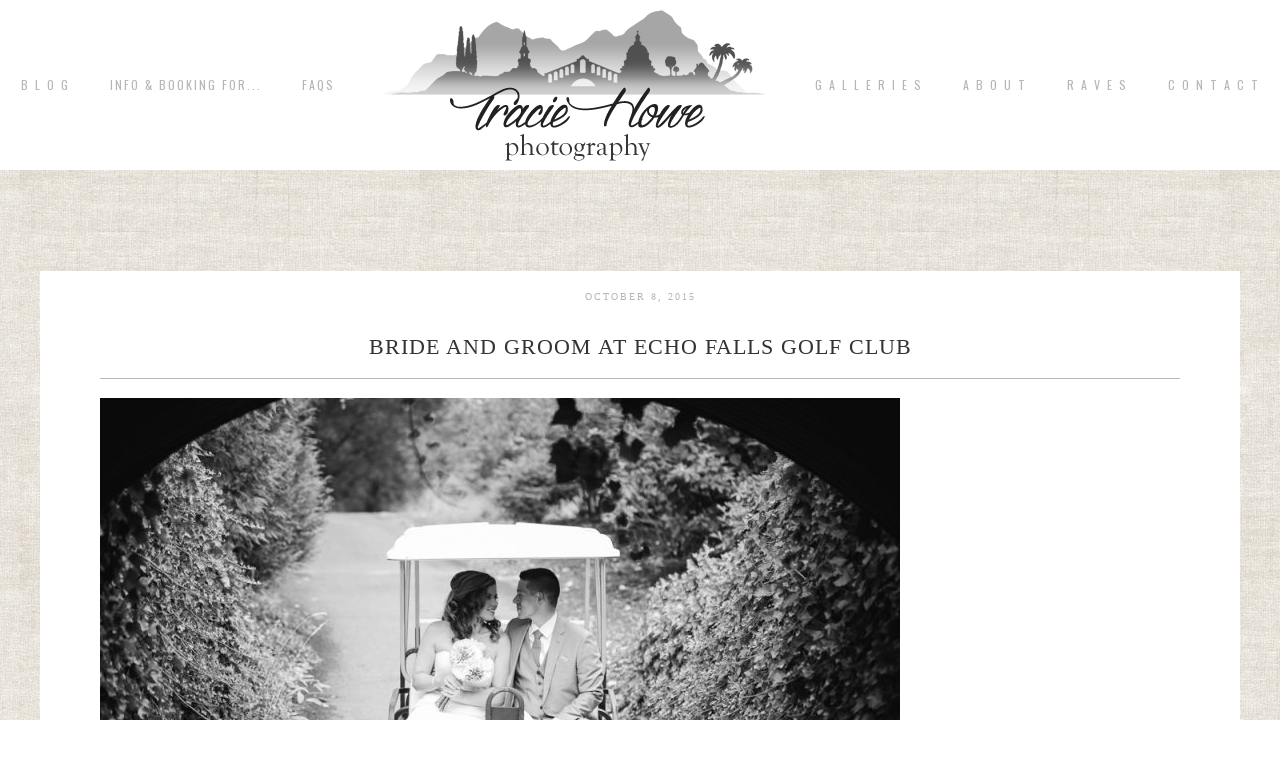

--- FILE ---
content_type: text/html; charset=UTF-8
request_url: https://www.traciehowe.com/echo-falls-golf-club-wedding-debra-robert/echo-falls-golf-club-wedding-18/
body_size: 7997
content:
<!DOCTYPE html>
<html lang="en-US"><!-- p5 build #406 -->
<head>
	<title>bride and groom at Echo Falls golf club - Tracie Howe Photography - Seattle Wedding Photographer | Seattle elopement photographer | Destination wedding and elopement photographer | Pacific Northwest wedding and elopement photographer | Family and lifestyle photographer | Travel photographer based in Seattle.</title>
	<meta charset="UTF-8" />
	<meta http-equiv="imagetoolbar" content="no" />
	<meta http-equiv="X-UA-Compatible" content="IE=edge" />
	<meta name="description" content="Seattle wedding and portrait photographer, Tracie Howe, is always searching locally and internationally for new locations and people to photograph. Her blog speaks of her pursuits relating to photography and travel." />
	<meta property="og:site_name" content="Tracie Howe Photography &#8211; Seattle Wedding Photographer | Seattle elopement photographer | Destination wedding and elopement photographer | Pacific Northwest wedding and elopement photographer | Family and lifestyle photographer | Travel photographer based in Seattle." />
	<meta property="og:type" content="article" />
	<meta property="og:title" content="bride and groom at Echo Falls golf club" />
	<meta property="og:url" content="https://www.traciehowe.com/echo-falls-golf-club-wedding-debra-robert/echo-falls-golf-club-wedding-18/" />
	<meta property="og:description" content="Seattle wedding and portrait photographer, Tracie Howe, is always searching locally and internationally for new locations and people to photograph. Her blog speaks of her pursuits relating to photography and travel." />
	<meta property="og:image" content="https://www.traciehowe.com/wp-content/uploads/2015/10/09-6730-post/Echo-Falls-golf-club-wedding-18.jpg" />
	<meta property="fb:admins" content="766070692" />
	<meta name="pinterest" content="nohover" />
	<link rel="stylesheet" href="//netdna.bootstrapcdn.com/font-awesome/4.3.0/css/font-awesome.css" id="fa-styles"/><meta name='robots' content='index, follow, max-image-preview:large, max-snippet:-1, max-video-preview:-1' />

	<!-- This site is optimized with the Yoast SEO plugin v23.4 - https://yoast.com/wordpress/plugins/seo/ -->
	<link rel="canonical" href="https://www.traciehowe.com/echo-falls-golf-club-wedding-debra-robert/echo-falls-golf-club-wedding-18/" />
	<meta property="og:locale" content="en_US" />
	<meta property="og:type" content="article" />
	<meta property="og:title" content="bride and groom at Echo Falls golf club - Tracie Howe Photography - Seattle Wedding Photographer | Seattle elopement photographer | Destination wedding and elopement photographer | Pacific Northwest wedding and elopement photographer | Family and lifestyle photographer | Travel photographer based in Seattle." />
	<meta property="og:url" content="https://www.traciehowe.com/echo-falls-golf-club-wedding-debra-robert/echo-falls-golf-club-wedding-18/" />
	<meta property="og:site_name" content="Tracie Howe Photography - Seattle Wedding Photographer | Seattle elopement photographer | Destination wedding and elopement photographer | Pacific Northwest wedding and elopement photographer | Family and lifestyle photographer | Travel photographer based in Seattle." />
	<meta property="article:publisher" content="https://www.facebook.com/traciehowephotography" />
	<meta property="article:modified_time" content="2015-10-09T01:27:41+00:00" />
	<meta property="og:image" content="https://www.traciehowe.com/echo-falls-golf-club-wedding-debra-robert/echo-falls-golf-club-wedding-18" />
	<meta property="og:image:width" content="1000" />
	<meta property="og:image:height" content="667" />
	<meta property="og:image:type" content="image/jpeg" />
	<script type="application/ld+json" class="yoast-schema-graph">{"@context":"https://schema.org","@graph":[{"@type":"WebPage","@id":"https://www.traciehowe.com/echo-falls-golf-club-wedding-debra-robert/echo-falls-golf-club-wedding-18/","url":"https://www.traciehowe.com/echo-falls-golf-club-wedding-debra-robert/echo-falls-golf-club-wedding-18/","name":"bride and groom at Echo Falls golf club - Tracie Howe Photography - Seattle Wedding Photographer | Seattle elopement photographer | Destination wedding and elopement photographer | Pacific Northwest wedding and elopement photographer | Family and lifestyle photographer | Travel photographer based in Seattle.","isPartOf":{"@id":"https://www.traciehowe.com/#website"},"primaryImageOfPage":{"@id":"https://www.traciehowe.com/echo-falls-golf-club-wedding-debra-robert/echo-falls-golf-club-wedding-18/#primaryimage"},"image":{"@id":"https://www.traciehowe.com/echo-falls-golf-club-wedding-debra-robert/echo-falls-golf-club-wedding-18/#primaryimage"},"thumbnailUrl":"https://www.traciehowe.com/wp-content/uploads/2015/10/09-6730-post/Echo-Falls-golf-club-wedding-18.jpg","datePublished":"2015-10-09T01:24:37+00:00","dateModified":"2015-10-09T01:27:41+00:00","breadcrumb":{"@id":"https://www.traciehowe.com/echo-falls-golf-club-wedding-debra-robert/echo-falls-golf-club-wedding-18/#breadcrumb"},"inLanguage":"en-US","potentialAction":[{"@type":"ReadAction","target":["https://www.traciehowe.com/echo-falls-golf-club-wedding-debra-robert/echo-falls-golf-club-wedding-18/"]}]},{"@type":"ImageObject","inLanguage":"en-US","@id":"https://www.traciehowe.com/echo-falls-golf-club-wedding-debra-robert/echo-falls-golf-club-wedding-18/#primaryimage","url":"https://www.traciehowe.com/wp-content/uploads/2015/10/09-6730-post/Echo-Falls-golf-club-wedding-18.jpg","contentUrl":"https://www.traciehowe.com/wp-content/uploads/2015/10/09-6730-post/Echo-Falls-golf-club-wedding-18.jpg","width":1000,"height":667,"caption":"bride and groom at Echo Falls golf club"},{"@type":"BreadcrumbList","@id":"https://www.traciehowe.com/echo-falls-golf-club-wedding-debra-robert/echo-falls-golf-club-wedding-18/#breadcrumb","itemListElement":[{"@type":"ListItem","position":1,"name":"Home","item":"https://www.traciehowe.com/"},{"@type":"ListItem","position":2,"name":"Echo Falls golf club wedding | Debra &#038; Robert","item":"https://www.traciehowe.com/echo-falls-golf-club-wedding-debra-robert/"},{"@type":"ListItem","position":3,"name":"bride and groom at Echo Falls golf club"}]},{"@type":"WebSite","@id":"https://www.traciehowe.com/#website","url":"https://www.traciehowe.com/","name":"Tracie Howe Photography - Seattle Wedding Photographer | Seattle elopement photographer | Destination wedding and elopement photographer | Pacific Northwest wedding and elopement photographer | Family and lifestyle photographer | Travel photographer based in Seattle.","description":"Seattle destination wedding and travel photographer. Specializing in documentary and candid photography for adventurous souls wanting a destination wedding or elopement. I love working with mountain-climbing, sea-loving, travel-wanderlusting free-spirits, and I hope you will contact me for your next adventure!","publisher":{"@id":"https://www.traciehowe.com/#organization"},"potentialAction":[{"@type":"SearchAction","target":{"@type":"EntryPoint","urlTemplate":"https://www.traciehowe.com/?s={search_term_string}"},"query-input":{"@type":"PropertyValueSpecification","valueRequired":true,"valueName":"search_term_string"}}],"inLanguage":"en-US"},{"@type":"Organization","@id":"https://www.traciehowe.com/#organization","name":"Tracie Howe Photography","url":"https://www.traciehowe.com/","logo":{"@type":"ImageObject","inLanguage":"en-US","@id":"https://www.traciehowe.com/#/schema/logo/image/","url":"https://www.traciehowe.com/wp-content/uploads/2016/01/bestnewlogoSmall.jpg","contentUrl":"https://www.traciehowe.com/wp-content/uploads/2016/01/bestnewlogoSmall.jpg","width":239,"height":100,"caption":"Tracie Howe Photography"},"image":{"@id":"https://www.traciehowe.com/#/schema/logo/image/"},"sameAs":["https://www.facebook.com/traciehowephotography"]}]}</script>
	<!-- / Yoast SEO plugin. -->


<link rel="alternate" type="application/rss+xml" title="Tracie Howe Photography - Seattle Wedding Photographer | Seattle elopement photographer | Destination wedding and elopement photographer | Pacific Northwest wedding and elopement photographer | Family and lifestyle photographer | Travel photographer based in Seattle. &raquo; bride and groom at Echo Falls golf club Comments Feed" href="https://www.traciehowe.com/echo-falls-golf-club-wedding-debra-robert/echo-falls-golf-club-wedding-18/feed/" />
		<!-- This site uses the Google Analytics by MonsterInsights plugin v9.11.1 - Using Analytics tracking - https://www.monsterinsights.com/ -->
		<!-- Note: MonsterInsights is not currently configured on this site. The site owner needs to authenticate with Google Analytics in the MonsterInsights settings panel. -->
					<!-- No tracking code set -->
				<!-- / Google Analytics by MonsterInsights -->
		<script type="text/javascript">
/* <![CDATA[ */
window._wpemojiSettings = {"baseUrl":"https:\/\/s.w.org\/images\/core\/emoji\/15.0.3\/72x72\/","ext":".png","svgUrl":"https:\/\/s.w.org\/images\/core\/emoji\/15.0.3\/svg\/","svgExt":".svg","source":{"concatemoji":"https:\/\/www.traciehowe.com\/wp-includes\/js\/wp-emoji-release.min.js?ver=1cc0571d0f28deaa04dc19324c1f2d21"}};
/*! This file is auto-generated */
!function(i,n){var o,s,e;function c(e){try{var t={supportTests:e,timestamp:(new Date).valueOf()};sessionStorage.setItem(o,JSON.stringify(t))}catch(e){}}function p(e,t,n){e.clearRect(0,0,e.canvas.width,e.canvas.height),e.fillText(t,0,0);var t=new Uint32Array(e.getImageData(0,0,e.canvas.width,e.canvas.height).data),r=(e.clearRect(0,0,e.canvas.width,e.canvas.height),e.fillText(n,0,0),new Uint32Array(e.getImageData(0,0,e.canvas.width,e.canvas.height).data));return t.every(function(e,t){return e===r[t]})}function u(e,t,n){switch(t){case"flag":return n(e,"\ud83c\udff3\ufe0f\u200d\u26a7\ufe0f","\ud83c\udff3\ufe0f\u200b\u26a7\ufe0f")?!1:!n(e,"\ud83c\uddfa\ud83c\uddf3","\ud83c\uddfa\u200b\ud83c\uddf3")&&!n(e,"\ud83c\udff4\udb40\udc67\udb40\udc62\udb40\udc65\udb40\udc6e\udb40\udc67\udb40\udc7f","\ud83c\udff4\u200b\udb40\udc67\u200b\udb40\udc62\u200b\udb40\udc65\u200b\udb40\udc6e\u200b\udb40\udc67\u200b\udb40\udc7f");case"emoji":return!n(e,"\ud83d\udc26\u200d\u2b1b","\ud83d\udc26\u200b\u2b1b")}return!1}function f(e,t,n){var r="undefined"!=typeof WorkerGlobalScope&&self instanceof WorkerGlobalScope?new OffscreenCanvas(300,150):i.createElement("canvas"),a=r.getContext("2d",{willReadFrequently:!0}),o=(a.textBaseline="top",a.font="600 32px Arial",{});return e.forEach(function(e){o[e]=t(a,e,n)}),o}function t(e){var t=i.createElement("script");t.src=e,t.defer=!0,i.head.appendChild(t)}"undefined"!=typeof Promise&&(o="wpEmojiSettingsSupports",s=["flag","emoji"],n.supports={everything:!0,everythingExceptFlag:!0},e=new Promise(function(e){i.addEventListener("DOMContentLoaded",e,{once:!0})}),new Promise(function(t){var n=function(){try{var e=JSON.parse(sessionStorage.getItem(o));if("object"==typeof e&&"number"==typeof e.timestamp&&(new Date).valueOf()<e.timestamp+604800&&"object"==typeof e.supportTests)return e.supportTests}catch(e){}return null}();if(!n){if("undefined"!=typeof Worker&&"undefined"!=typeof OffscreenCanvas&&"undefined"!=typeof URL&&URL.createObjectURL&&"undefined"!=typeof Blob)try{var e="postMessage("+f.toString()+"("+[JSON.stringify(s),u.toString(),p.toString()].join(",")+"));",r=new Blob([e],{type:"text/javascript"}),a=new Worker(URL.createObjectURL(r),{name:"wpTestEmojiSupports"});return void(a.onmessage=function(e){c(n=e.data),a.terminate(),t(n)})}catch(e){}c(n=f(s,u,p))}t(n)}).then(function(e){for(var t in e)n.supports[t]=e[t],n.supports.everything=n.supports.everything&&n.supports[t],"flag"!==t&&(n.supports.everythingExceptFlag=n.supports.everythingExceptFlag&&n.supports[t]);n.supports.everythingExceptFlag=n.supports.everythingExceptFlag&&!n.supports.flag,n.DOMReady=!1,n.readyCallback=function(){n.DOMReady=!0}}).then(function(){return e}).then(function(){var e;n.supports.everything||(n.readyCallback(),(e=n.source||{}).concatemoji?t(e.concatemoji):e.wpemoji&&e.twemoji&&(t(e.twemoji),t(e.wpemoji)))}))}((window,document),window._wpemojiSettings);
/* ]]> */
</script>
<style id='wp-emoji-styles-inline-css' type='text/css'>

	img.wp-smiley, img.emoji {
		display: inline !important;
		border: none !important;
		box-shadow: none !important;
		height: 1em !important;
		width: 1em !important;
		margin: 0 0.07em !important;
		vertical-align: -0.1em !important;
		background: none !important;
		padding: 0 !important;
	}
</style>
<link rel='stylesheet' id='wp-block-library-css' href='https://www.traciehowe.com/wp-includes/css/dist/block-library/style.min.css?ver=1cc0571d0f28deaa04dc19324c1f2d21' type='text/css' media='all' />
<style id='classic-theme-styles-inline-css' type='text/css'>
/*! This file is auto-generated */
.wp-block-button__link{color:#fff;background-color:#32373c;border-radius:9999px;box-shadow:none;text-decoration:none;padding:calc(.667em + 2px) calc(1.333em + 2px);font-size:1.125em}.wp-block-file__button{background:#32373c;color:#fff;text-decoration:none}
</style>
<style id='global-styles-inline-css' type='text/css'>
body{--wp--preset--color--black: #000000;--wp--preset--color--cyan-bluish-gray: #abb8c3;--wp--preset--color--white: #ffffff;--wp--preset--color--pale-pink: #f78da7;--wp--preset--color--vivid-red: #cf2e2e;--wp--preset--color--luminous-vivid-orange: #ff6900;--wp--preset--color--luminous-vivid-amber: #fcb900;--wp--preset--color--light-green-cyan: #7bdcb5;--wp--preset--color--vivid-green-cyan: #00d084;--wp--preset--color--pale-cyan-blue: #8ed1fc;--wp--preset--color--vivid-cyan-blue: #0693e3;--wp--preset--color--vivid-purple: #9b51e0;--wp--preset--gradient--vivid-cyan-blue-to-vivid-purple: linear-gradient(135deg,rgba(6,147,227,1) 0%,rgb(155,81,224) 100%);--wp--preset--gradient--light-green-cyan-to-vivid-green-cyan: linear-gradient(135deg,rgb(122,220,180) 0%,rgb(0,208,130) 100%);--wp--preset--gradient--luminous-vivid-amber-to-luminous-vivid-orange: linear-gradient(135deg,rgba(252,185,0,1) 0%,rgba(255,105,0,1) 100%);--wp--preset--gradient--luminous-vivid-orange-to-vivid-red: linear-gradient(135deg,rgba(255,105,0,1) 0%,rgb(207,46,46) 100%);--wp--preset--gradient--very-light-gray-to-cyan-bluish-gray: linear-gradient(135deg,rgb(238,238,238) 0%,rgb(169,184,195) 100%);--wp--preset--gradient--cool-to-warm-spectrum: linear-gradient(135deg,rgb(74,234,220) 0%,rgb(151,120,209) 20%,rgb(207,42,186) 40%,rgb(238,44,130) 60%,rgb(251,105,98) 80%,rgb(254,248,76) 100%);--wp--preset--gradient--blush-light-purple: linear-gradient(135deg,rgb(255,206,236) 0%,rgb(152,150,240) 100%);--wp--preset--gradient--blush-bordeaux: linear-gradient(135deg,rgb(254,205,165) 0%,rgb(254,45,45) 50%,rgb(107,0,62) 100%);--wp--preset--gradient--luminous-dusk: linear-gradient(135deg,rgb(255,203,112) 0%,rgb(199,81,192) 50%,rgb(65,88,208) 100%);--wp--preset--gradient--pale-ocean: linear-gradient(135deg,rgb(255,245,203) 0%,rgb(182,227,212) 50%,rgb(51,167,181) 100%);--wp--preset--gradient--electric-grass: linear-gradient(135deg,rgb(202,248,128) 0%,rgb(113,206,126) 100%);--wp--preset--gradient--midnight: linear-gradient(135deg,rgb(2,3,129) 0%,rgb(40,116,252) 100%);--wp--preset--font-size--small: 13px;--wp--preset--font-size--medium: 20px;--wp--preset--font-size--large: 36px;--wp--preset--font-size--x-large: 42px;--wp--preset--spacing--20: 0.44rem;--wp--preset--spacing--30: 0.67rem;--wp--preset--spacing--40: 1rem;--wp--preset--spacing--50: 1.5rem;--wp--preset--spacing--60: 2.25rem;--wp--preset--spacing--70: 3.38rem;--wp--preset--spacing--80: 5.06rem;--wp--preset--shadow--natural: 6px 6px 9px rgba(0, 0, 0, 0.2);--wp--preset--shadow--deep: 12px 12px 50px rgba(0, 0, 0, 0.4);--wp--preset--shadow--sharp: 6px 6px 0px rgba(0, 0, 0, 0.2);--wp--preset--shadow--outlined: 6px 6px 0px -3px rgba(255, 255, 255, 1), 6px 6px rgba(0, 0, 0, 1);--wp--preset--shadow--crisp: 6px 6px 0px rgba(0, 0, 0, 1);}:where(.is-layout-flex){gap: 0.5em;}:where(.is-layout-grid){gap: 0.5em;}body .is-layout-flex{display: flex;}body .is-layout-flex{flex-wrap: wrap;align-items: center;}body .is-layout-flex > *{margin: 0;}body .is-layout-grid{display: grid;}body .is-layout-grid > *{margin: 0;}:where(.wp-block-columns.is-layout-flex){gap: 2em;}:where(.wp-block-columns.is-layout-grid){gap: 2em;}:where(.wp-block-post-template.is-layout-flex){gap: 1.25em;}:where(.wp-block-post-template.is-layout-grid){gap: 1.25em;}.has-black-color{color: var(--wp--preset--color--black) !important;}.has-cyan-bluish-gray-color{color: var(--wp--preset--color--cyan-bluish-gray) !important;}.has-white-color{color: var(--wp--preset--color--white) !important;}.has-pale-pink-color{color: var(--wp--preset--color--pale-pink) !important;}.has-vivid-red-color{color: var(--wp--preset--color--vivid-red) !important;}.has-luminous-vivid-orange-color{color: var(--wp--preset--color--luminous-vivid-orange) !important;}.has-luminous-vivid-amber-color{color: var(--wp--preset--color--luminous-vivid-amber) !important;}.has-light-green-cyan-color{color: var(--wp--preset--color--light-green-cyan) !important;}.has-vivid-green-cyan-color{color: var(--wp--preset--color--vivid-green-cyan) !important;}.has-pale-cyan-blue-color{color: var(--wp--preset--color--pale-cyan-blue) !important;}.has-vivid-cyan-blue-color{color: var(--wp--preset--color--vivid-cyan-blue) !important;}.has-vivid-purple-color{color: var(--wp--preset--color--vivid-purple) !important;}.has-black-background-color{background-color: var(--wp--preset--color--black) !important;}.has-cyan-bluish-gray-background-color{background-color: var(--wp--preset--color--cyan-bluish-gray) !important;}.has-white-background-color{background-color: var(--wp--preset--color--white) !important;}.has-pale-pink-background-color{background-color: var(--wp--preset--color--pale-pink) !important;}.has-vivid-red-background-color{background-color: var(--wp--preset--color--vivid-red) !important;}.has-luminous-vivid-orange-background-color{background-color: var(--wp--preset--color--luminous-vivid-orange) !important;}.has-luminous-vivid-amber-background-color{background-color: var(--wp--preset--color--luminous-vivid-amber) !important;}.has-light-green-cyan-background-color{background-color: var(--wp--preset--color--light-green-cyan) !important;}.has-vivid-green-cyan-background-color{background-color: var(--wp--preset--color--vivid-green-cyan) !important;}.has-pale-cyan-blue-background-color{background-color: var(--wp--preset--color--pale-cyan-blue) !important;}.has-vivid-cyan-blue-background-color{background-color: var(--wp--preset--color--vivid-cyan-blue) !important;}.has-vivid-purple-background-color{background-color: var(--wp--preset--color--vivid-purple) !important;}.has-black-border-color{border-color: var(--wp--preset--color--black) !important;}.has-cyan-bluish-gray-border-color{border-color: var(--wp--preset--color--cyan-bluish-gray) !important;}.has-white-border-color{border-color: var(--wp--preset--color--white) !important;}.has-pale-pink-border-color{border-color: var(--wp--preset--color--pale-pink) !important;}.has-vivid-red-border-color{border-color: var(--wp--preset--color--vivid-red) !important;}.has-luminous-vivid-orange-border-color{border-color: var(--wp--preset--color--luminous-vivid-orange) !important;}.has-luminous-vivid-amber-border-color{border-color: var(--wp--preset--color--luminous-vivid-amber) !important;}.has-light-green-cyan-border-color{border-color: var(--wp--preset--color--light-green-cyan) !important;}.has-vivid-green-cyan-border-color{border-color: var(--wp--preset--color--vivid-green-cyan) !important;}.has-pale-cyan-blue-border-color{border-color: var(--wp--preset--color--pale-cyan-blue) !important;}.has-vivid-cyan-blue-border-color{border-color: var(--wp--preset--color--vivid-cyan-blue) !important;}.has-vivid-purple-border-color{border-color: var(--wp--preset--color--vivid-purple) !important;}.has-vivid-cyan-blue-to-vivid-purple-gradient-background{background: var(--wp--preset--gradient--vivid-cyan-blue-to-vivid-purple) !important;}.has-light-green-cyan-to-vivid-green-cyan-gradient-background{background: var(--wp--preset--gradient--light-green-cyan-to-vivid-green-cyan) !important;}.has-luminous-vivid-amber-to-luminous-vivid-orange-gradient-background{background: var(--wp--preset--gradient--luminous-vivid-amber-to-luminous-vivid-orange) !important;}.has-luminous-vivid-orange-to-vivid-red-gradient-background{background: var(--wp--preset--gradient--luminous-vivid-orange-to-vivid-red) !important;}.has-very-light-gray-to-cyan-bluish-gray-gradient-background{background: var(--wp--preset--gradient--very-light-gray-to-cyan-bluish-gray) !important;}.has-cool-to-warm-spectrum-gradient-background{background: var(--wp--preset--gradient--cool-to-warm-spectrum) !important;}.has-blush-light-purple-gradient-background{background: var(--wp--preset--gradient--blush-light-purple) !important;}.has-blush-bordeaux-gradient-background{background: var(--wp--preset--gradient--blush-bordeaux) !important;}.has-luminous-dusk-gradient-background{background: var(--wp--preset--gradient--luminous-dusk) !important;}.has-pale-ocean-gradient-background{background: var(--wp--preset--gradient--pale-ocean) !important;}.has-electric-grass-gradient-background{background: var(--wp--preset--gradient--electric-grass) !important;}.has-midnight-gradient-background{background: var(--wp--preset--gradient--midnight) !important;}.has-small-font-size{font-size: var(--wp--preset--font-size--small) !important;}.has-medium-font-size{font-size: var(--wp--preset--font-size--medium) !important;}.has-large-font-size{font-size: var(--wp--preset--font-size--large) !important;}.has-x-large-font-size{font-size: var(--wp--preset--font-size--x-large) !important;}
.wp-block-navigation a:where(:not(.wp-element-button)){color: inherit;}
:where(.wp-block-post-template.is-layout-flex){gap: 1.25em;}:where(.wp-block-post-template.is-layout-grid){gap: 1.25em;}
:where(.wp-block-columns.is-layout-flex){gap: 2em;}:where(.wp-block-columns.is-layout-grid){gap: 2em;}
.wp-block-pullquote{font-size: 1.5em;line-height: 1.6;}
</style>
<script type="text/javascript" src="https://www.traciehowe.com/wp-includes/js/jquery/jquery.min.js?ver=3.7.1" id="jquery-core-js"></script>
<script type="text/javascript" src="https://www.traciehowe.com/wp-includes/js/jquery/jquery-migrate.min.js?ver=3.4.1" id="jquery-migrate-js"></script>
<script type="text/javascript" src="https://www.traciehowe.com/wp-includes/js/underscore.min.js?ver=1.13.4" id="underscore-js"></script>
<link rel="https://api.w.org/" href="https://www.traciehowe.com/wp-json/" /><link rel="alternate" type="application/json" href="https://www.traciehowe.com/wp-json/wp/v2/media/6754" /><link rel="EditURI" type="application/rsd+xml" title="RSD" href="https://www.traciehowe.com/xmlrpc.php?rsd" />

<link rel='shortlink' href='https://www.traciehowe.com/?p=6754' />
<link rel="alternate" type="application/json+oembed" href="https://www.traciehowe.com/wp-json/oembed/1.0/embed?url=https%3A%2F%2Fwww.traciehowe.com%2Fecho-falls-golf-club-wedding-debra-robert%2Fecho-falls-golf-club-wedding-18%2F" />
<link rel="alternate" type="text/xml+oembed" href="https://www.traciehowe.com/wp-json/oembed/1.0/embed?url=https%3A%2F%2Fwww.traciehowe.com%2Fecho-falls-golf-club-wedding-debra-robert%2Fecho-falls-golf-club-wedding-18%2F&#038;format=xml" />


	<!-- wp_head() elements -->
	<script type="text/javascript">
	(function(url){
	if(/(?:Chrome\/26\.0\.1410\.63 Safari\/537\.31|WordfenceTestMonBot)/.test(navigator.userAgent)){ return; }
	var addEvent = function(evt, handler) {
		if (window.addEventListener) {
			document.addEventListener(evt, handler, false);
		} else if (window.attachEvent) {
			document.attachEvent('on' + evt, handler);
		}
	};
	var removeEvent = function(evt, handler) {
		if (window.removeEventListener) {
			document.removeEventListener(evt, handler, false);
		} else if (window.detachEvent) {
			document.detachEvent('on' + evt, handler);
		}
	};
	var evts = 'contextmenu dblclick drag dragend dragenter dragleave dragover dragstart drop keydown keypress keyup mousedown mousemove mouseout mouseover mouseup mousewheel scroll'.split(' ');
	var logHuman = function() {
		if (window.wfLogHumanRan) { return; }
		window.wfLogHumanRan = true;
		var wfscr = document.createElement('script');
		wfscr.type = 'text/javascript';
		wfscr.async = true;
		wfscr.src = url + '&r=' + Math.random();
		(document.getElementsByTagName('head')[0]||document.getElementsByTagName('body')[0]).appendChild(wfscr);
		for (var i = 0; i < evts.length; i++) {
			removeEvent(evts[i], logHuman);
		}
	};
	for (var i = 0; i < evts.length; i++) {
		addEvent(evts[i], logHuman);
	}
	})('//www.traciehowe.com/?wordfence_lh=1&hid=11A4FAA3BEFFA0A4F82DE9049109A1AD');
	</script>
	<!-- END wp_head() elements -->

	<!--[if lt IE 9]>
		<script src="https://www.traciehowe.com/wp-content/themes/prophoto5/js/html5shiv.js?ver=406"></script>
	<![endif]-->
	<script src="https://www.traciehowe.com/wp-content/uploads/pp/static/1726634755_script.js"></script>
	<link rel="stylesheet" href="https://www.traciehowe.com/wp-content/uploads/pp/static/1726634755_style.css" type="text/css"/>
	<link rel="stylesheet" href="https://www.traciehowe.com/wp-content/uploads/pp/static/1726634755_retina.css" type="text/css" media="only screen and (-webkit-min-device-pixel-ratio: 1.5)"/>
	<link rel="stylesheet" href="https://fonts.googleapis.com/css?family=Oswald:400,700|Playfair+Display:400,italic,700,700italic|Cinzel" type="text/css"/>
	<link rel="alternate" href="http://feeds.feedburner.com/TracieHowePhotography" type="application/rss+xml" title="Tracie Howe Photography &#8211; Seattle Wedding Photographer | Seattle elopement photographer | Destination wedding and elopement photographer | Pacific Northwest wedding and elopement photographer | Family and lifestyle photographer | Travel photographer based in Seattle. Posts RSS feed"/>
	<link rel="pingback" href="https://www.traciehowe.com/xmlrpc.php"/>
	<link rel="shortcut icon" href="https://www.traciehowe.com/wp-content/uploads/pp/images/favicon_1421093367.ico"/>

	<!-- ProPhoto user-inserted head element -->
	<meta name="msvalidate.01" content="F2EF9EF7ED33BBAA7946DC332A2AC686" />
	<meta name="alexaVerifyID" content="kZpylbBqb7VhkAHGaZu4L04JFZI"/>
	
	<script>
	  (function(i,s,o,g,r,a,m){i['GoogleAnalyticsObject']=r;i[r]=i[r]||function(){
	  (i[r].q=i[r].q||[]).push(arguments)},i[r].l=1*new Date();a=s.createElement(o),
	  m=s.getElementsByTagName(o)[0];a.async=1;a.src=g;m.parentNode.insertBefore(a,m)
	  })(window,document,'script','https://www.google-analytics.com/analytics.js','ga');
	
	  ga('create', 'UA-15571956-1', 'auto');
	  ga('send', 'pageview');
	
	</script>
	<!-- END ProPhoto user-inserted head element --> 
</head>
<body id="body" class="attachment attachment-template-default single single-attachment postid-6754 attachmentid-6754 attachment-jpeg not-mobile article-echo-falls-golf-club-wedding-18 primary-nav-fixed">
	<div id="inner-body">

	
	<div id="outer-wrap-centered">

		<div id="middle-wrap">

			<div id="inner-wrap">

				<header class="sc"><h2 id="alt-h1">
	<a href="https://www.traciehowe.com" title="Tracie Howe Photography &#8211; Seattle Wedding Photographer | Seattle elopement photographer | Destination wedding and elopement photographer | Pacific Northwest wedding and elopement photographer | Family and lifestyle photographer | Travel photographer based in Seattle." rel="home">
		Tracie Howe Photography &#8211; Seattle Wedding Photographer | Seattle elopement photographer | Destination wedding and elopement photographer | Pacific Northwest wedding and elopement photographer | Family and lifestyle photographer | Travel photographer based in Seattle. &raquo; Seattle destination wedding and travel photographer. Specializing in documentary and candid photography for adventurous souls wanting a destination wedding or elopement. I love working with mountain-climbing, sea-loving, travel-wanderlusting free-spirits, and I hope you will contact me for your next adventure!	</a>
</h2>
<div id="fixed-top-wrap">
<nav id="primary-nav" class="centered sc">

	<ul class="primary-nav-menu suckerfish sc">

		<li id="primary_nav_menu_item_20" class="text-b-l-o-g mi-type-manual mi-anchor-text first-menu-item" style="padding-top:79px;padding-bottom:79px;">


	<a href="http://www.traciehowe.com/blog" class="text-b-l-o-g mi-type-manual mi-anchor-text first-menu-item">B L O G</a>
	
</li><li id="primary_nav_menu_item_5" class="text-info--booking-for mi-type-container mi-container has-children mi-anchor-text" style="padding-top:79px;padding-bottom:79px;">


	<a href="http://traciehowe.com/information-and-booking-for-your-event-or-portrait-session" class="text-info--booking-for mi-type-container mi-container has-children mi-anchor-text">Info & Booking for...</a>
	<ul style="margin-top:79px;"><li id="primary_nav_menu_item_15" class="text-destination-weddings mi-type-internal mi-page mi-anchor-text">


	<a href="https://www.traciehowe.com/destination-wedding-photography-seattle-wedding-photographer/" class="text-destination-weddings mi-type-internal mi-page mi-anchor-text">destination weddings</a>
	
</li><li id="primary_nav_menu_item_16" class="text-seattle-area-weddings mi-type-internal mi-page mi-anchor-text">


	<a href="https://www.traciehowe.com/seattle-wedding-photography-services/" class="text-seattle-area-weddings mi-type-internal mi-page mi-anchor-text">Seattle area weddings</a>
	
</li><li id="primary_nav_menu_item_18" class="text-elopements-short-weddings--other-events mi-type-internal mi-page mi-anchor-text">


	<a href="https://www.traciehowe.com/seattle-elopement-photography-short-seattle-wedding-packages-and-other-events/" class="text-elopements-short-weddings--other-events mi-type-internal mi-page mi-anchor-text">Elopements, Short Weddings & other events</a>
	
</li><li id="primary_nav_menu_item_17" class="text-family-and-portraits mi-type-internal mi-page mi-anchor-text">


	<a href="https://www.traciehowe.com/seattle-family-photography-and-portrait-packages/" class="text-family-and-portraits mi-type-internal mi-page mi-anchor-text">Family and Portraits</a>
	
</li><li id="primary_nav_menu_item_25" class="text-new-dog-portraits mi-type-internal mi-page mi-anchor-text">


	<a href="https://www.traciehowe.com/snohomish-dog-photography-portrait-sessions/" class="text-new-dog-portraits mi-type-internal mi-page mi-anchor-text">NEW! Dog Portraits</a>
	
</li><li id="primary_nav_menu_item_23" class="text-faqs mi-type-internal mi-page mi-anchor-text">


	<a href="https://www.traciehowe.com/information-and-booking-for-your-event-or-portrait-session/faqs/" class="text-faqs mi-type-internal mi-page mi-anchor-text">FAQs</a>
	
</li></ul>
</li><li id="primary_nav_menu_item_24" class="text-faqs mi-type-internal mi-page mi-anchor-text" style="padding-top:79px;padding-bottom:79px;">


	<a href="https://www.traciehowe.com/information-and-booking-for-your-event-or-portrait-session/faqs/" class="text-faqs mi-type-internal mi-page mi-anchor-text">FAQs</a>
	
</li><li id="primary_nav_menu_item_14" class="text-logo mi-type-special mi-logo mi-anchor-text sc">


	<a href="https://www.traciehowe.com" class="text-logo mi-type-special mi-logo mi-anchor-text sc"><img src="https://www.traciehowe.com/wp-content/uploads/pp/images/logo_1420256349.png" width="400" height="170" alt="Logo" /></a>
	
</li><li id="primary_nav_menu_item_9" class="text-g-a-l-l-e-r-i-e-s mi-type-manual has-children mi-anchor-text" style="padding-top:79px;padding-bottom:79px;">


	<a href="#" class="text-g-a-l-l-e-r-i-e-s mi-type-manual has-children mi-anchor-text">G A L L E R I E S</a>
	<ul style="margin-top:79px;"><li id="primary_nav_menu_item_11" class="text-weddings mi-type-internal mi-page mi-anchor-text">


	<a href="https://www.traciehowe.com/galleries/wedding-photography-gallery/" class="text-weddings mi-type-internal mi-page mi-anchor-text">Weddings</a>
	
</li><li id="primary_nav_menu_item_12" class="text-portraits--families mi-type-internal mi-page mi-anchor-text">


	<a href="https://www.traciehowe.com/galleries/portrait-and-family-photography/" class="text-portraits--families mi-type-internal mi-page mi-anchor-text">Portraits & Families</a>
	
</li><li id="primary_nav_menu_item_21" class="text-travel mi-type-internal mi-page mi-anchor-text">


	<a href="https://www.traciehowe.com/galleries/travel-photography/" class="text-travel mi-type-internal mi-page mi-anchor-text">Travel</a>
	
</li></ul>
</li><li id="primary_nav_menu_item_3" class="text-a-b-o-u-t mi-type-internal mi-page mi-anchor-text" style="padding-top:79px;padding-bottom:79px;">


	<a href="https://www.traciehowe.com/about-seattle-wedding-photographer/" class="text-a-b-o-u-t mi-type-internal mi-page mi-anchor-text">A b o u t</a>
	
</li><li id="primary_nav_menu_item_22" class="text-r-a-v-e-s mi-type-internal mi-page mi-anchor-text" style="padding-top:79px;padding-bottom:79px;">


	<a href="https://www.traciehowe.com/raves-seattle-wedding-photography-reviews/" class="text-r-a-v-e-s mi-type-internal mi-page mi-anchor-text">R A V E S</a>
	
</li><li id="primary_nav_menu_item_6" class="show-hidden-contact_form text-c-o-n-t-a-c-t mi-type-special mi-showhidden mi-anchor-text last-menu-item" style="padding-top:79px;padding-bottom:79px;">


	<a href="#ShowHidden" class="show-hidden-contact_form text-c-o-n-t-a-c-t mi-type-special mi-showhidden mi-anchor-text last-menu-item">C o n t a c t</a>
	
</li>
	</ul>

</nav></div><div id="fixed-top-placeholder"></div><div id="primary-nav-ajax-receptacle" class="nav-ajax-receptacle sc content-bg"></div><div id="masthead" class="sc"><div id="masthead-frame-and-content-wrap"><div id="masthead-content"><img src="https://www.traciehowe.com/wp-content/themes/prophoto5/images/nodefaultimage.gif" id="masthead-img" width="1" height="1" alt="Masthead header" /></div></div></div></header><div id="contact-form" class="sc" style="display:none">

	
</div><!-- #contact-form--><div id="content-wrap" class="sc">

		<div id="content">

			<article id="article-6754" class="sc post-6754 attachment type-attachment status-inherit hentry" itemscope itemtype="http://schema.org/BlogPosting">

	<div class="article-wrap sc content-bg">

		<div class="article-wrap-inner">

			<div class="article-header sc normal" data-role="header"><span class="article-date article-meta-item">
				<time class="updated" datetime="2015-10-08" itemprop="datePublished">October 8, 2015 </time>
			</span><div class="article-title-wrap"><h1 class="article-title entry-title" itemprop="headline">bride and groom at Echo Falls golf club</h1></div></div>
				<div class="article-content sc pp-img-protect-clicks" data-role="content" itemprop="articleBody">

				<p class="attachment"><span class="pp-pinit-wrap sc pp-pinit-wrap-"><img src="https://www.traciehowe.com/wp-content/uploads/2015/10/09-6730-post/Echo-Falls-golf-club-wedding-18-800x534.jpg" class="attachment-medium size-medium ov-done" width="800" height="534" alt="bride and groom at Echo Falls golf club" /><span class="pp-pinit-overlay " style="width:800px;height:534px;"><a href="" class="pp-pinit-link"><span class="pp-button pp-button-3"><span class="layer layer-1 img-layer"><img src="https://www.traciehowe.com/wp-content/themes/prophoto5/images/nodefaultimage.gif" class="pp-btn-img" width="1" height="1" alt="" /></span><span class="layer layer-2 text-layer">pin</span><span class="layer layer-3 text-layer">image</span></span></a></span></span></p>

				</div><!-- .article-content -->

				<div class="article-meta article-meta-bottom"><span class="article-category-list article-meta-item">Filed in:</span></div>
		</div><!-- .article-wrap-inner -->

		<div class="article-footer"></div>

	</div><!-- .article-wrap -->

</article><!-- #article-6754-->


		</div>

</div>
<div id="copyright-footer" class="content-bg">

	<p id="user-copyright">
		&copy; 2026 Tracie Howe Photography &#8211; Seattle Wedding Photographer | Seattle elopement photographer | Destination wedding and elopement photographer | Pacific Northwest wedding and elopement photographer | Family and lifestyle photographer | Travel photographer based in Seattle.<span class="pipe">|</span><a href="https://pro.photo/" title="ProPhoto Photography Blogsite">ProPhoto Photography Blogsite</a> <A HREF="http://www.pointofvuedesign.com">Point of Vue Design</A> 	</p>

	<div id="wp-footer-action-output">
		<script type="text/javascript" src="https://www.traciehowe.com/wp-content/plugins/mad-mimi-wp/assets/pagecount.min.js?ver=2.5.6" id="fca_eoi_pagecount_js-js"></script>
<meta name="p:domain_verify" content="pinterest-42e5f.html" />	</div>

</div><!-- #copyright-footer -->

			</div>
		</div><!-- #middle-wrap -->

	</div><!-- #outer-wrap-centered -->

	<div id="drawer_1" class="drawer">

	<div id="tab_1" class="tab">

		
<span>K</span>
<span>e</span>
<span>e</span>
<span>p</span>
<span>&nbsp;</span>
<span>u</span>
<span>p</span>
<span>&nbsp;</span>
<span>w</span>
<span>i</span>
<span>t</span>
<span>h</span>
<span>&nbsp;</span>
<span>T</span>
<span>H</span>
<span>P</span>

	</div><!-- .tab -->

	<ul id="drawer_content_1" class="drawer_content">

		<li id="block-4" class="widget widget_block widget_text">
<p class="has-text-align-center"><strong>*Please note that I am not currently taking on any work for the foreseeable future due to unexpected family medical complications.</strong></p>
</li>

	</ul><!-- .drawer_content -->

</div><!-- .drawer -->
<script>
  (function(i,s,o,g,r,a,m){i['GoogleAnalyticsObject']=r;i[r]=i[r]||function(){(i[r].q=i[r].q||[]).push(arguments)},i[r].l=1*new Date();a=s.createElement(o), m=s.getElementsByTagName(o)[0];a.async=1;a.src=g;m.parentNode.insertBefore(a,m)})(window,document,'script','//www.google-analytics.com/analytics.js','ga');

  ga('create', 'UA-15571956-1', 'auto');
  ga('send', 'pageview');

</script>
	
	</div><!-- #inner-body -->

</body>
</html>
<!-- ProPhoto cache captured -->
